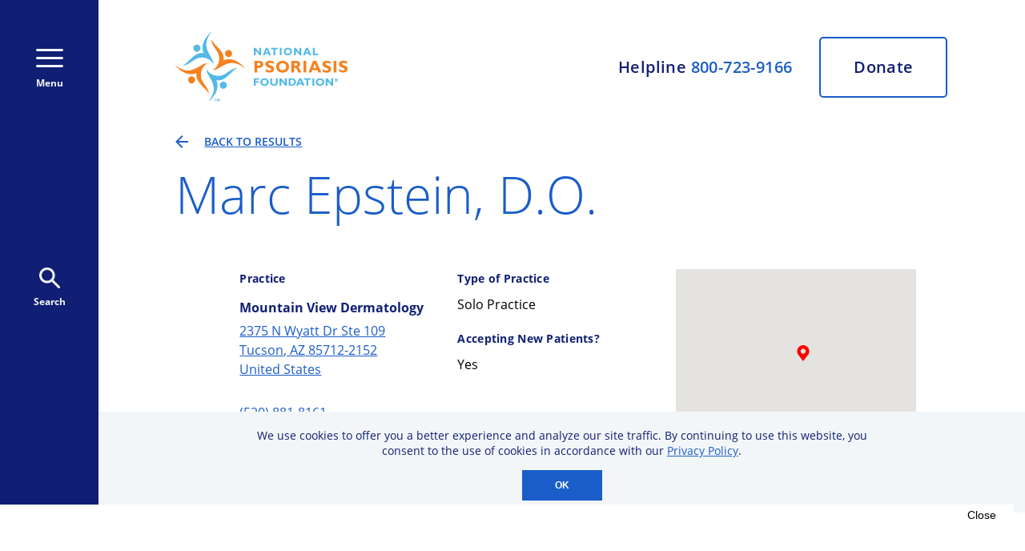

--- FILE ---
content_type: text/html; charset=utf-8
request_url: https://www.google.com/recaptcha/api2/aframe
body_size: 110
content:
<!DOCTYPE HTML><html><head><meta http-equiv="content-type" content="text/html; charset=UTF-8"></head><body><script nonce="wb9SIZ99WCl8pYSo_YPzPQ">/** Anti-fraud and anti-abuse applications only. See google.com/recaptcha */ try{var clients={'sodar':'https://pagead2.googlesyndication.com/pagead/sodar?'};window.addEventListener("message",function(a){try{if(a.source===window.parent){var b=JSON.parse(a.data);var c=clients[b['id']];if(c){var d=document.createElement('img');d.src=c+b['params']+'&rc='+(localStorage.getItem("rc::a")?sessionStorage.getItem("rc::b"):"");window.document.body.appendChild(d);sessionStorage.setItem("rc::e",parseInt(sessionStorage.getItem("rc::e")||0)+1);localStorage.setItem("rc::h",'1769644559376');}}}catch(b){}});window.parent.postMessage("_grecaptcha_ready", "*");}catch(b){}</script></body></html>

--- FILE ---
content_type: application/javascript; charset=utf-8
request_url: https://fundingchoicesmessages.google.com/f/AGSKWxW_xLXCaYPS5ZmOrblrezGQRWD0LBQgZgi01YKmEZD5jCZjhCMPpTDe7IuEUrP42hMO_FZBMmu9l0I9kBPI0FNlC_8V_EGeZc0_2KoS06e51Xa8v4v1e4m8_pdUqfyhLnmcRH44Qg==?fccs=W251bGwsbnVsbCxudWxsLG51bGwsbnVsbCxudWxsLFsxNzY5NjQ0NTU4LDU3NjAwMDAwMF0sbnVsbCxudWxsLG51bGwsW251bGwsWzcsMTAsNl0sbnVsbCxudWxsLG51bGwsbnVsbCxudWxsLG51bGwsbnVsbCxudWxsLG51bGwsMV0sImh0dHBzOi8vd3d3LnBzb3JpYXNpcy5vcmcvaGVhbHRoLWNhcmUtcHJvdmlkZXItZGlyZWN0b3J5L21hcmMtZXBzdGVpbi1tb3VudGFpbi12aWV3LWRlcm1hdG9sb2d5LyIsbnVsbCxbWzgsIm8xWlFLOUlYeFdNIl0sWzksImVuLVVTIl0sWzE2LCJbMSwxLDFdIl0sWzE5LCIyIl0sWzI0LCIiXSxbMjksImZhbHNlIl1dXQ
body_size: 138
content:
if (typeof __googlefc.fcKernelManager.run === 'function') {"use strict";this.default_ContributorServingResponseClientJs=this.default_ContributorServingResponseClientJs||{};(function(_){var window=this;
try{
var qp=function(a){this.A=_.t(a)};_.u(qp,_.J);var rp=function(a){this.A=_.t(a)};_.u(rp,_.J);rp.prototype.getWhitelistStatus=function(){return _.F(this,2)};var sp=function(a){this.A=_.t(a)};_.u(sp,_.J);var tp=_.ed(sp),up=function(a,b,c){this.B=a;this.j=_.A(b,qp,1);this.l=_.A(b,_.Pk,3);this.F=_.A(b,rp,4);a=this.B.location.hostname;this.D=_.Fg(this.j,2)&&_.O(this.j,2)!==""?_.O(this.j,2):a;a=new _.Qg(_.Qk(this.l));this.C=new _.dh(_.q.document,this.D,a);this.console=null;this.o=new _.mp(this.B,c,a)};
up.prototype.run=function(){if(_.O(this.j,3)){var a=this.C,b=_.O(this.j,3),c=_.fh(a),d=new _.Wg;b=_.hg(d,1,b);c=_.C(c,1,b);_.jh(a,c)}else _.gh(this.C,"FCNEC");_.op(this.o,_.A(this.l,_.De,1),this.l.getDefaultConsentRevocationText(),this.l.getDefaultConsentRevocationCloseText(),this.l.getDefaultConsentRevocationAttestationText(),this.D);_.pp(this.o,_.F(this.F,1),this.F.getWhitelistStatus());var e;a=(e=this.B.googlefc)==null?void 0:e.__executeManualDeployment;a!==void 0&&typeof a==="function"&&_.To(this.o.G,
"manualDeploymentApi")};var vp=function(){};vp.prototype.run=function(a,b,c){var d;return _.v(function(e){d=tp(b);(new up(a,d,c)).run();return e.return({})})};_.Tk(7,new vp);
}catch(e){_._DumpException(e)}
}).call(this,this.default_ContributorServingResponseClientJs);
// Google Inc.

//# sourceURL=/_/mss/boq-content-ads-contributor/_/js/k=boq-content-ads-contributor.ContributorServingResponseClientJs.en_US.o1ZQK9IXxWM.es5.O/d=1/exm=ad_blocking_detection_executable,kernel_loader,loader_js_executable,web_iab_us_states_signal_executable/ed=1/rs=AJlcJMzkWD0vxt1gVcfmiBA6nHi7pe9_aQ/m=cookie_refresh_executable
__googlefc.fcKernelManager.run('\x5b\x5b\x5b7,\x22\x5b\x5bnull,\\\x22psoriasis.org\\\x22,\\\x22AKsRol_v2mf-gyv2D1mLdcn9uGUp9z1sN9Lg5pNY6i9Jmn1yUZOZJSkh6UhyHan50tnaRu_LDwolvvK5rrCy5RzKUvsekEHRb_lDsPd13kD6Cq3liBinQYEVd5sEIjUOuxz6ohlO38QPhHXUUodjA3yPeCytCzmZAg\\\\u003d\\\\u003d\\\x22\x5d,null,\x5b\x5bnull,null,null,\\\x22https:\/\/fundingchoicesmessages.google.com\/f\/AGSKWxWzvixM9U090nDe0PCg6IWy--y9lLUxKB0GwgkLNrN1XNony4WuKiJiflRFDSKKnICmWCp9FDoGhnJ7Wd82JJirV4n6M3mreCR5zcb3RK_rBtdBjv55paNnCRD5SBcVj67Yb_trew\\\\u003d\\\\u003d\\\x22\x5d,null,null,\x5bnull,null,null,\\\x22https:\/\/fundingchoicesmessages.google.com\/el\/AGSKWxUfqvAWhfCZIr30s8XQGbhCGD7SN9tmf73CpRt0Za-ba7LtqQ17z_AuPhOccszeNacOvLoqaMR4UQxBy10Hkn_-mPF6rU6Kolz1owd3mnqdO486H0LeTUkRVS_dO-rsVg7ipEGSBQ\\\\u003d\\\\u003d\\\x22\x5d,null,\x5bnull,\x5b7,10,6\x5d,null,null,null,null,null,null,null,null,null,1\x5d\x5d,\x5b3,1\x5d\x5d\x22\x5d\x5d,\x5bnull,null,null,\x22https:\/\/fundingchoicesmessages.google.com\/f\/AGSKWxWV5IlEpy3Emfi10t6zG-8AT56NaJjcjaXMUHt4R4LnYHlzv-PVUj64Yr9jv2aSneisl_fIyC8bVoQD37kr5_PDbzNNk4b9__zFGovk8eDKFYsCBJzcOE5Ug03r5lO-o4thRZqffA\\u003d\\u003d\x22\x5d\x5d');}

--- FILE ---
content_type: application/javascript; charset=utf-8
request_url: https://fundingchoicesmessages.google.com/f/AGSKWxUHN5M2v5tC9aYpTwouP2IJ9wPuriEp86LVKgNdSyYrEpUHjIizxiB1EujIK8Sv2RNToebQoM2dvd3QCJvfSnBjRbBcKRQ2nWZ7ocH4HTPl53svLcpyEfKij2oiGQXSiAWrCgrhd2n3S0q0fAQeI1Wx8qU5OSj3ia8rW8au0w8SxRLnW4yeFwUHk_C-/_/adscroll./displayad./160x400-/ad/timing._100_ad.
body_size: -1284
content:
window['07440209-8dc7-4bd3-99ba-8b2a70f8a12d'] = true;